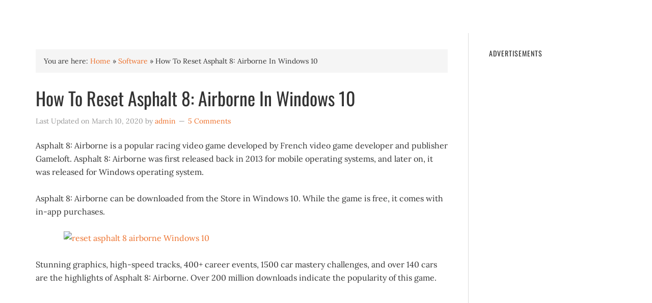

--- FILE ---
content_type: text/html; charset=UTF-8
request_url: https://www.intowindows.com/how-to-reset-asphalt-8-airborne-in-windows-10/
body_size: 18001
content:
<!DOCTYPE html>
<html lang="en-US">
<head >
<meta charset="UTF-8" />
<meta name="viewport" content="width=device-width, initial-scale=1" />
<meta name='robots' content='index, follow, max-image-preview:large, max-snippet:-1, max-video-preview:-1' />

	<!-- This site is optimized with the Yoast SEO Premium plugin v26.7 (Yoast SEO v26.7) - https://yoast.com/wordpress/plugins/seo/ -->
	<title>How To Reset Asphalt 8: Airborne In Windows 10</title>
<link data-rocket-prefetch href="https://fonts.googleapis.com" rel="dns-prefetch">
<link data-rocket-prefetch href="https://www.google-analytics.com" rel="dns-prefetch">
<link data-rocket-prefetch href="https://www.googletagmanager.com" rel="dns-prefetch">
<link data-rocket-prefetch href="https://pagead2.googlesyndication.com" rel="dns-prefetch">
<link data-rocket-prefetch href="https://googleads.g.doubleclick.net" rel="dns-prefetch">
<link data-rocket-preload as="style" href="https://fonts.googleapis.com/css?family=Lora%3A400%2C700%7COswald%3A400&#038;display=swap" rel="preload">
<style id="" media="print" onload="this.media=&#039;all&#039;">/* cyrillic-ext */
@font-face {
  font-family: 'Lora';
  font-style: normal;
  font-weight: 400;
  font-display: swap;
  src: url(/fonts.gstatic.com/s/lora/v37/0QIvMX1D_JOuMwf7I_FMl_GW8g.woff2) format('woff2');
  unicode-range: U+0460-052F, U+1C80-1C8A, U+20B4, U+2DE0-2DFF, U+A640-A69F, U+FE2E-FE2F;
}
/* cyrillic */
@font-face {
  font-family: 'Lora';
  font-style: normal;
  font-weight: 400;
  font-display: swap;
  src: url(/fonts.gstatic.com/s/lora/v37/0QIvMX1D_JOuMw77I_FMl_GW8g.woff2) format('woff2');
  unicode-range: U+0301, U+0400-045F, U+0490-0491, U+04B0-04B1, U+2116;
}
/* math */
@font-face {
  font-family: 'Lora';
  font-style: normal;
  font-weight: 400;
  font-display: swap;
  src: url(/fonts.gstatic.com/s/lora/v37/0QIvMX1D_JOuM3b7I_FMl_GW8g.woff2) format('woff2');
  unicode-range: U+0302-0303, U+0305, U+0307-0308, U+0310, U+0312, U+0315, U+031A, U+0326-0327, U+032C, U+032F-0330, U+0332-0333, U+0338, U+033A, U+0346, U+034D, U+0391-03A1, U+03A3-03A9, U+03B1-03C9, U+03D1, U+03D5-03D6, U+03F0-03F1, U+03F4-03F5, U+2016-2017, U+2034-2038, U+203C, U+2040, U+2043, U+2047, U+2050, U+2057, U+205F, U+2070-2071, U+2074-208E, U+2090-209C, U+20D0-20DC, U+20E1, U+20E5-20EF, U+2100-2112, U+2114-2115, U+2117-2121, U+2123-214F, U+2190, U+2192, U+2194-21AE, U+21B0-21E5, U+21F1-21F2, U+21F4-2211, U+2213-2214, U+2216-22FF, U+2308-230B, U+2310, U+2319, U+231C-2321, U+2336-237A, U+237C, U+2395, U+239B-23B7, U+23D0, U+23DC-23E1, U+2474-2475, U+25AF, U+25B3, U+25B7, U+25BD, U+25C1, U+25CA, U+25CC, U+25FB, U+266D-266F, U+27C0-27FF, U+2900-2AFF, U+2B0E-2B11, U+2B30-2B4C, U+2BFE, U+3030, U+FF5B, U+FF5D, U+1D400-1D7FF, U+1EE00-1EEFF;
}
/* symbols */
@font-face {
  font-family: 'Lora';
  font-style: normal;
  font-weight: 400;
  font-display: swap;
  src: url(/fonts.gstatic.com/s/lora/v37/0QIvMX1D_JOuM2T7I_FMl_GW8g.woff2) format('woff2');
  unicode-range: U+0001-000C, U+000E-001F, U+007F-009F, U+20DD-20E0, U+20E2-20E4, U+2150-218F, U+2190, U+2192, U+2194-2199, U+21AF, U+21E6-21F0, U+21F3, U+2218-2219, U+2299, U+22C4-22C6, U+2300-243F, U+2440-244A, U+2460-24FF, U+25A0-27BF, U+2800-28FF, U+2921-2922, U+2981, U+29BF, U+29EB, U+2B00-2BFF, U+4DC0-4DFF, U+FFF9-FFFB, U+10140-1018E, U+10190-1019C, U+101A0, U+101D0-101FD, U+102E0-102FB, U+10E60-10E7E, U+1D2C0-1D2D3, U+1D2E0-1D37F, U+1F000-1F0FF, U+1F100-1F1AD, U+1F1E6-1F1FF, U+1F30D-1F30F, U+1F315, U+1F31C, U+1F31E, U+1F320-1F32C, U+1F336, U+1F378, U+1F37D, U+1F382, U+1F393-1F39F, U+1F3A7-1F3A8, U+1F3AC-1F3AF, U+1F3C2, U+1F3C4-1F3C6, U+1F3CA-1F3CE, U+1F3D4-1F3E0, U+1F3ED, U+1F3F1-1F3F3, U+1F3F5-1F3F7, U+1F408, U+1F415, U+1F41F, U+1F426, U+1F43F, U+1F441-1F442, U+1F444, U+1F446-1F449, U+1F44C-1F44E, U+1F453, U+1F46A, U+1F47D, U+1F4A3, U+1F4B0, U+1F4B3, U+1F4B9, U+1F4BB, U+1F4BF, U+1F4C8-1F4CB, U+1F4D6, U+1F4DA, U+1F4DF, U+1F4E3-1F4E6, U+1F4EA-1F4ED, U+1F4F7, U+1F4F9-1F4FB, U+1F4FD-1F4FE, U+1F503, U+1F507-1F50B, U+1F50D, U+1F512-1F513, U+1F53E-1F54A, U+1F54F-1F5FA, U+1F610, U+1F650-1F67F, U+1F687, U+1F68D, U+1F691, U+1F694, U+1F698, U+1F6AD, U+1F6B2, U+1F6B9-1F6BA, U+1F6BC, U+1F6C6-1F6CF, U+1F6D3-1F6D7, U+1F6E0-1F6EA, U+1F6F0-1F6F3, U+1F6F7-1F6FC, U+1F700-1F7FF, U+1F800-1F80B, U+1F810-1F847, U+1F850-1F859, U+1F860-1F887, U+1F890-1F8AD, U+1F8B0-1F8BB, U+1F8C0-1F8C1, U+1F900-1F90B, U+1F93B, U+1F946, U+1F984, U+1F996, U+1F9E9, U+1FA00-1FA6F, U+1FA70-1FA7C, U+1FA80-1FA89, U+1FA8F-1FAC6, U+1FACE-1FADC, U+1FADF-1FAE9, U+1FAF0-1FAF8, U+1FB00-1FBFF;
}
/* vietnamese */
@font-face {
  font-family: 'Lora';
  font-style: normal;
  font-weight: 400;
  font-display: swap;
  src: url(/fonts.gstatic.com/s/lora/v37/0QIvMX1D_JOuMwX7I_FMl_GW8g.woff2) format('woff2');
  unicode-range: U+0102-0103, U+0110-0111, U+0128-0129, U+0168-0169, U+01A0-01A1, U+01AF-01B0, U+0300-0301, U+0303-0304, U+0308-0309, U+0323, U+0329, U+1EA0-1EF9, U+20AB;
}
/* latin-ext */
@font-face {
  font-family: 'Lora';
  font-style: normal;
  font-weight: 400;
  font-display: swap;
  src: url(/fonts.gstatic.com/s/lora/v37/0QIvMX1D_JOuMwT7I_FMl_GW8g.woff2) format('woff2');
  unicode-range: U+0100-02BA, U+02BD-02C5, U+02C7-02CC, U+02CE-02D7, U+02DD-02FF, U+0304, U+0308, U+0329, U+1D00-1DBF, U+1E00-1E9F, U+1EF2-1EFF, U+2020, U+20A0-20AB, U+20AD-20C0, U+2113, U+2C60-2C7F, U+A720-A7FF;
}
/* latin */
@font-face {
  font-family: 'Lora';
  font-style: normal;
  font-weight: 400;
  font-display: swap;
  src: url(/fonts.gstatic.com/s/lora/v37/0QIvMX1D_JOuMwr7I_FMl_E.woff2) format('woff2');
  unicode-range: U+0000-00FF, U+0131, U+0152-0153, U+02BB-02BC, U+02C6, U+02DA, U+02DC, U+0304, U+0308, U+0329, U+2000-206F, U+20AC, U+2122, U+2191, U+2193, U+2212, U+2215, U+FEFF, U+FFFD;
}
/* cyrillic-ext */
@font-face {
  font-family: 'Lora';
  font-style: normal;
  font-weight: 700;
  font-display: swap;
  src: url(/fonts.gstatic.com/s/lora/v37/0QIvMX1D_JOuMwf7I_FMl_GW8g.woff2) format('woff2');
  unicode-range: U+0460-052F, U+1C80-1C8A, U+20B4, U+2DE0-2DFF, U+A640-A69F, U+FE2E-FE2F;
}
/* cyrillic */
@font-face {
  font-family: 'Lora';
  font-style: normal;
  font-weight: 700;
  font-display: swap;
  src: url(/fonts.gstatic.com/s/lora/v37/0QIvMX1D_JOuMw77I_FMl_GW8g.woff2) format('woff2');
  unicode-range: U+0301, U+0400-045F, U+0490-0491, U+04B0-04B1, U+2116;
}
/* math */
@font-face {
  font-family: 'Lora';
  font-style: normal;
  font-weight: 700;
  font-display: swap;
  src: url(/fonts.gstatic.com/s/lora/v37/0QIvMX1D_JOuM3b7I_FMl_GW8g.woff2) format('woff2');
  unicode-range: U+0302-0303, U+0305, U+0307-0308, U+0310, U+0312, U+0315, U+031A, U+0326-0327, U+032C, U+032F-0330, U+0332-0333, U+0338, U+033A, U+0346, U+034D, U+0391-03A1, U+03A3-03A9, U+03B1-03C9, U+03D1, U+03D5-03D6, U+03F0-03F1, U+03F4-03F5, U+2016-2017, U+2034-2038, U+203C, U+2040, U+2043, U+2047, U+2050, U+2057, U+205F, U+2070-2071, U+2074-208E, U+2090-209C, U+20D0-20DC, U+20E1, U+20E5-20EF, U+2100-2112, U+2114-2115, U+2117-2121, U+2123-214F, U+2190, U+2192, U+2194-21AE, U+21B0-21E5, U+21F1-21F2, U+21F4-2211, U+2213-2214, U+2216-22FF, U+2308-230B, U+2310, U+2319, U+231C-2321, U+2336-237A, U+237C, U+2395, U+239B-23B7, U+23D0, U+23DC-23E1, U+2474-2475, U+25AF, U+25B3, U+25B7, U+25BD, U+25C1, U+25CA, U+25CC, U+25FB, U+266D-266F, U+27C0-27FF, U+2900-2AFF, U+2B0E-2B11, U+2B30-2B4C, U+2BFE, U+3030, U+FF5B, U+FF5D, U+1D400-1D7FF, U+1EE00-1EEFF;
}
/* symbols */
@font-face {
  font-family: 'Lora';
  font-style: normal;
  font-weight: 700;
  font-display: swap;
  src: url(/fonts.gstatic.com/s/lora/v37/0QIvMX1D_JOuM2T7I_FMl_GW8g.woff2) format('woff2');
  unicode-range: U+0001-000C, U+000E-001F, U+007F-009F, U+20DD-20E0, U+20E2-20E4, U+2150-218F, U+2190, U+2192, U+2194-2199, U+21AF, U+21E6-21F0, U+21F3, U+2218-2219, U+2299, U+22C4-22C6, U+2300-243F, U+2440-244A, U+2460-24FF, U+25A0-27BF, U+2800-28FF, U+2921-2922, U+2981, U+29BF, U+29EB, U+2B00-2BFF, U+4DC0-4DFF, U+FFF9-FFFB, U+10140-1018E, U+10190-1019C, U+101A0, U+101D0-101FD, U+102E0-102FB, U+10E60-10E7E, U+1D2C0-1D2D3, U+1D2E0-1D37F, U+1F000-1F0FF, U+1F100-1F1AD, U+1F1E6-1F1FF, U+1F30D-1F30F, U+1F315, U+1F31C, U+1F31E, U+1F320-1F32C, U+1F336, U+1F378, U+1F37D, U+1F382, U+1F393-1F39F, U+1F3A7-1F3A8, U+1F3AC-1F3AF, U+1F3C2, U+1F3C4-1F3C6, U+1F3CA-1F3CE, U+1F3D4-1F3E0, U+1F3ED, U+1F3F1-1F3F3, U+1F3F5-1F3F7, U+1F408, U+1F415, U+1F41F, U+1F426, U+1F43F, U+1F441-1F442, U+1F444, U+1F446-1F449, U+1F44C-1F44E, U+1F453, U+1F46A, U+1F47D, U+1F4A3, U+1F4B0, U+1F4B3, U+1F4B9, U+1F4BB, U+1F4BF, U+1F4C8-1F4CB, U+1F4D6, U+1F4DA, U+1F4DF, U+1F4E3-1F4E6, U+1F4EA-1F4ED, U+1F4F7, U+1F4F9-1F4FB, U+1F4FD-1F4FE, U+1F503, U+1F507-1F50B, U+1F50D, U+1F512-1F513, U+1F53E-1F54A, U+1F54F-1F5FA, U+1F610, U+1F650-1F67F, U+1F687, U+1F68D, U+1F691, U+1F694, U+1F698, U+1F6AD, U+1F6B2, U+1F6B9-1F6BA, U+1F6BC, U+1F6C6-1F6CF, U+1F6D3-1F6D7, U+1F6E0-1F6EA, U+1F6F0-1F6F3, U+1F6F7-1F6FC, U+1F700-1F7FF, U+1F800-1F80B, U+1F810-1F847, U+1F850-1F859, U+1F860-1F887, U+1F890-1F8AD, U+1F8B0-1F8BB, U+1F8C0-1F8C1, U+1F900-1F90B, U+1F93B, U+1F946, U+1F984, U+1F996, U+1F9E9, U+1FA00-1FA6F, U+1FA70-1FA7C, U+1FA80-1FA89, U+1FA8F-1FAC6, U+1FACE-1FADC, U+1FADF-1FAE9, U+1FAF0-1FAF8, U+1FB00-1FBFF;
}
/* vietnamese */
@font-face {
  font-family: 'Lora';
  font-style: normal;
  font-weight: 700;
  font-display: swap;
  src: url(/fonts.gstatic.com/s/lora/v37/0QIvMX1D_JOuMwX7I_FMl_GW8g.woff2) format('woff2');
  unicode-range: U+0102-0103, U+0110-0111, U+0128-0129, U+0168-0169, U+01A0-01A1, U+01AF-01B0, U+0300-0301, U+0303-0304, U+0308-0309, U+0323, U+0329, U+1EA0-1EF9, U+20AB;
}
/* latin-ext */
@font-face {
  font-family: 'Lora';
  font-style: normal;
  font-weight: 700;
  font-display: swap;
  src: url(/fonts.gstatic.com/s/lora/v37/0QIvMX1D_JOuMwT7I_FMl_GW8g.woff2) format('woff2');
  unicode-range: U+0100-02BA, U+02BD-02C5, U+02C7-02CC, U+02CE-02D7, U+02DD-02FF, U+0304, U+0308, U+0329, U+1D00-1DBF, U+1E00-1E9F, U+1EF2-1EFF, U+2020, U+20A0-20AB, U+20AD-20C0, U+2113, U+2C60-2C7F, U+A720-A7FF;
}
/* latin */
@font-face {
  font-family: 'Lora';
  font-style: normal;
  font-weight: 700;
  font-display: swap;
  src: url(/fonts.gstatic.com/s/lora/v37/0QIvMX1D_JOuMwr7I_FMl_E.woff2) format('woff2');
  unicode-range: U+0000-00FF, U+0131, U+0152-0153, U+02BB-02BC, U+02C6, U+02DA, U+02DC, U+0304, U+0308, U+0329, U+2000-206F, U+20AC, U+2122, U+2191, U+2193, U+2212, U+2215, U+FEFF, U+FFFD;
}
/* cyrillic-ext */
@font-face {
  font-family: 'Oswald';
  font-style: normal;
  font-weight: 400;
  font-display: swap;
  src: url(/fonts.gstatic.com/s/oswald/v57/TK3_WkUHHAIjg75cFRf3bXL8LICs1_FvsUtiZSSUhiCXABTV.woff2) format('woff2');
  unicode-range: U+0460-052F, U+1C80-1C8A, U+20B4, U+2DE0-2DFF, U+A640-A69F, U+FE2E-FE2F;
}
/* cyrillic */
@font-face {
  font-family: 'Oswald';
  font-style: normal;
  font-weight: 400;
  font-display: swap;
  src: url(/fonts.gstatic.com/s/oswald/v57/TK3_WkUHHAIjg75cFRf3bXL8LICs1_FvsUJiZSSUhiCXABTV.woff2) format('woff2');
  unicode-range: U+0301, U+0400-045F, U+0490-0491, U+04B0-04B1, U+2116;
}
/* vietnamese */
@font-face {
  font-family: 'Oswald';
  font-style: normal;
  font-weight: 400;
  font-display: swap;
  src: url(/fonts.gstatic.com/s/oswald/v57/TK3_WkUHHAIjg75cFRf3bXL8LICs1_FvsUliZSSUhiCXABTV.woff2) format('woff2');
  unicode-range: U+0102-0103, U+0110-0111, U+0128-0129, U+0168-0169, U+01A0-01A1, U+01AF-01B0, U+0300-0301, U+0303-0304, U+0308-0309, U+0323, U+0329, U+1EA0-1EF9, U+20AB;
}
/* latin-ext */
@font-face {
  font-family: 'Oswald';
  font-style: normal;
  font-weight: 400;
  font-display: swap;
  src: url(/fonts.gstatic.com/s/oswald/v57/TK3_WkUHHAIjg75cFRf3bXL8LICs1_FvsUhiZSSUhiCXABTV.woff2) format('woff2');
  unicode-range: U+0100-02BA, U+02BD-02C5, U+02C7-02CC, U+02CE-02D7, U+02DD-02FF, U+0304, U+0308, U+0329, U+1D00-1DBF, U+1E00-1E9F, U+1EF2-1EFF, U+2020, U+20A0-20AB, U+20AD-20C0, U+2113, U+2C60-2C7F, U+A720-A7FF;
}
/* latin */
@font-face {
  font-family: 'Oswald';
  font-style: normal;
  font-weight: 400;
  font-display: swap;
  src: url(/fonts.gstatic.com/s/oswald/v57/TK3_WkUHHAIjg75cFRf3bXL8LICs1_FvsUZiZSSUhiCXAA.woff2) format('woff2');
  unicode-range: U+0000-00FF, U+0131, U+0152-0153, U+02BB-02BC, U+02C6, U+02DA, U+02DC, U+0304, U+0308, U+0329, U+2000-206F, U+20AC, U+2122, U+2191, U+2193, U+2212, U+2215, U+FEFF, U+FFFD;
}
</style>
<style id="wpr-usedcss">img:is([sizes=auto i],[sizes^="auto," i]){contain-intrinsic-size:3000px 1500px}article,aside,footer,header,main,nav,section{display:block}canvas,video{display:inline-block}[hidden]{display:none}html{font-family:sans-serif;-ms-text-size-adjust:100%;-webkit-text-size-adjust:100%}body{margin:0}a:focus{outline:dotted thin}a:active,a:hover{outline:0}h1{font-size:2em;margin:.67em 0}code{font-family:monospace,serif;font-size:1em}img{border:0}svg:not(:root){overflow:hidden}fieldset{border:1px solid silver;margin:0 2px;padding:.35em .625em .75em}legend{border:0;padding:0}button,input,select,textarea{font-family:inherit;font-size:100%;margin:0}button,input{line-height:normal}button,select{text-transform:none}button,html input[type=button],input[type=reset],input[type=submit]{-webkit-appearance:button;cursor:pointer}button[disabled],html input[disabled]{cursor:default}input[type=checkbox],input[type=radio]{box-sizing:border-box;padding:0}input[type=search]{-webkit-appearance:textfield;-moz-box-sizing:content-box;-webkit-box-sizing:content-box;box-sizing:content-box}input[type=search]::-webkit-search-cancel-button,input[type=search]::-webkit-search-decoration{-webkit-appearance:none}button::-moz-focus-inner,input::-moz-focus-inner{border:0;padding:0}textarea{overflow:auto;vertical-align:top}table{border-collapse:collapse;border-spacing:0}*,input[type=search]{-webkit-box-sizing:border-box;-moz-box-sizing:border-box;box-sizing:border-box}.entry-comments:before,.entry:before,.footer-widgets:before,.site-container:before,.site-footer:before,.site-header:before,.site-inner:before,.wrap:before{content:" ";display:table}.entry-comments:after,.entry:after,.footer-widgets:after,.site-container:after,.site-footer:after,.site-header:after,.site-inner:after,.wrap:after{clear:both;content:" ";display:table}html{font-size:62.5%}body{color:#333;font-family:Lora,serif;font-size:16px;font-size:1.6rem;line-height:1.625}body>div{font-size:16px;font-size:1.6rem}a,button,input[type=button],input[type=reset],input[type=submit]{-webkit-transition:.1s ease-in-out;-moz-transition:.1s ease-in-out;-ms-transition:.1s ease-in-out;-o-transition:.1s ease-in-out;transition:all .1s ease-in-out}::-moz-selection{background-color:#222;color:#fff}::selection{background-color:#222;color:#fff}a{color:#ed702b;text-decoration:none}a:hover{text-decoration:underline}p{margin:0 0 24px;margin:0 0 2.4rem;padding:0}strong{font-weight:700}ol,ul{margin:0;padding:0}.entry-content code{background-color:#333;color:#ddd}cite{font-style:normal}h1,h2,h3,h4{color:#333;font-family:Oswald,sans-serif;font-weight:400;line-height:1.2;margin:0;margin-bottom:16px;margin-bottom:1.6rem;padding:0}h1{font-size:36px;font-size:3.6rem}h2{font-size:30px;font-size:3rem}h3{font-size:24px;font-size:2.4rem}h4{font-size:20px;font-size:2rem}iframe,img,object,video{max-width:100%}img{height:auto}input,select,textarea{background-color:#f5f5f5;border:1px solid #ddd;border-radius:3px;box-shadow:1px 1px 3px #eee inset;color:#999;font-family:Lora,serif;font-size:14px;font-size:1.4rem;padding:16px;padding:1.6rem;width:100%}button,input[type=button],input[type=reset],input[type=submit]{background-color:#222;border:none;box-shadow:none;color:#fff;cursor:pointer;font-family:Oswald,sans-serif;font-weight:400;letter-spacing:1px;letter-spacing:.1rem;padding:16px 24px;padding:1.6rem 2.4rem;text-transform:uppercase;width:auto}button:hover,input:hover[type=button],input:hover[type=reset],input:hover[type=submit]{background-color:#ed702b}input[type=search]::-webkit-search-cancel-button,input[type=search]::-webkit-search-results-button{display:none}table{border-collapse:collapse;border-spacing:0;line-height:2;margin-bottom:40px;margin-bottom:4rem;width:100%}tbody{border-bottom:1px solid #ddd}.wrap{margin:0 auto;max-width:1140px}.site-inner{clear:both;margin:65px 0 40px;margin:6.5rem 0 4rem}.site-inner .wrap{border-bottom:double #ddd}.content{border-left:1px solid #ddd;border-right:1px solid #ddd;float:right;padding:32px 40px 24px;padding:3.2rem 4rem 2.4rem;width:850px}.content-sidebar .content{border-left:none;float:left;padding-left:0}.sidebar-primary{float:right;width:250px}.first{clear:both;margin-left:0}.search-form{width:50%}.search-form input[type=submit]{border:0;clip:rect(0,0,0,0);height:1px;margin:-1px;padding:0;position:absolute;width:1px}.breadcrumb{background-color:#f5f5f5;font-size:14px;font-size:1.4rem;margin-bottom:32px;margin-bottom:3.2rem;padding:12px 16px;padding:1.2rem 1.6rem}.entry-title{font-size:36px;font-size:3.6rem;line-height:1}.entry-title a,.sidebar .widgettitle a{color:#333}.entry-title a:hover{color:#ed702b;text-decoration:none}.widgettitle{font-size:14px;font-size:1.4rem;letter-spacing:1px;letter-spacing:.1rem;margin-bottom:24px;margin-bottom:2.4rem;text-transform:uppercase}.site-header .widget-area .widgettitle{color:#fff;margin-bottom:4px;margin-bottom:.4rem}.sidebar .widgettitle a{border:none}.site-header{background:url(https://www.intowindows.com/wp-content/themes/eleven40-pro/images/texture.png);min-height:65px;position:fixed;width:100%;z-index:999}.title-area{float:left;width:320px}.site-title{font-family:Oswald,sans-serif;font-size:24px;font-size:2.4rem;font-weight:400;letter-spacing:2px;letter-spacing:.2rem;line-height:1;margin:0;padding:20px 0;padding:2rem 0;text-transform:uppercase}.site-title a,.site-title a:hover{color:#fff;text-decoration:none}.site-header .widget-area{color:#fff;float:right;text-align:right;width:800px}.site-header .search-form{float:right;margin-top:6px;margin-top:.6rem}.site-header .widget_text{margin-top:12px;margin-top:1.2rem}.genesis-nav-menu{clear:both;color:#fff;font-family:Oswald,sans-serif;font-size:14px;font-size:1.4rem;letter-spacing:1px;letter-spacing:.1rem;line-height:1.5;margin:0;padding:0;width:100%}.genesis-nav-menu .menu-item{display:inline-block;text-align:left}.genesis-nav-menu a{border:none;color:#fff;display:block;padding:22px 18px;padding:2.2rem 1.8rem;position:relative}.genesis-nav-menu a:hover{color:#ed702b;text-decoration:none}.genesis-nav-menu>.menu-item>a{text-transform:uppercase}.genesis-nav-menu .menu-item:hover{position:static}.genesis-nav-menu>.first>a{padding-left:0}.genesis-nav-menu>.last>a{padding-right:0}.genesis-nav-menu>.right{display:inline-block;float:right;list-style-type:none;padding:22px 18px;padding:2.2rem 1.8rem;text-transform:uppercase}.genesis-nav-menu>.right>a{display:inline;padding:0}.genesis-nav-menu>.search{padding:8px 12px 0 0;padding:.8rem 1.2rem 0 0}.genesis-nav-menu .search-form{width:100%}.site-header .genesis-nav-menu a:hover{color:#ed702b}.entry{margin-bottom:40px;margin-bottom:4rem}.single .entry{margin-bottom:16px;margin-bottom:1.6rem}.entry-content ol,.entry-content p,.entry-content ul{margin-bottom:26px;margin-bottom:2.6rem}.entry-content ol,.entry-content ul{margin-left:40px;margin-left:4rem}.entry-content ol li{list-style-type:decimal}.entry-content ul li{list-style-type:disc}.entry-content ol ol,.entry-content ul ul{margin-bottom:0}.entry-meta{clear:both;color:#999;font-size:14px;font-size:1.4rem}.entry-header .entry-meta{margin-bottom:24px;margin-bottom:2.4rem}.entry-footer .entry-meta{border-top:double #ddd;padding-top:12px;padding-top:1.2rem}.entry-comments-link::before{content:"\2014";margin:0 6px 0 2px;margin:0 .6rem 0 .2rem}.entry-categories,.entry-tags{display:block}.entry-comments{margin-bottom:40px;margin-bottom:4rem}.entry-comments .comment-author{margin-bottom:0}.comment-respond input[type=email],.comment-respond input[type=text],.comment-respond input[type=url]{width:50%}.comment-respond label{display:block;margin-right:12px;margin-right:1.2rem}.comment-list li{list-style-type:none;margin-top:24px;margin-top:2.4rem;padding:32px;padding:3.2rem}.comment-list li li{margin-right:-32px;margin-right:-3.2rem}.comment{background-color:#f5f5f5;border:2px solid #fff;border-right:none}.sidebar{display:inline;font-size:14px;font-size:1.4rem;padding-top:32px;padding-top:3.2rem}.sidebar p:last-child,.sidebar ul{margin-bottom:0}.sidebar li{border-bottom:1px solid #ddd;list-style-type:none;margin-bottom:8px;margin-bottom:.8rem;padding-bottom:8px;padding-bottom:.8rem;word-wrap:break-word}.widget ul>li:last-child{border-width:0;margin-bottom:0;padding-bottom:0}.sidebar .widget{margin-bottom:40px;margin-bottom:4rem}.sidebar .search-form{width:100%}.footer-widgets{background:url(https://www.intowindows.com/wp-content/themes/eleven40-pro/images/texture.png);color:#999;clear:both;font-size:14px;font-size:1.4rem;padding:40px 0 8px;padding:4rem 0 .8rem}.footer-widgets-1{width:350px}.footer-widgets-1{margin-right:40px;margin-right:4rem}.footer-widgets-1{float:left}.footer-widgets .widget{margin-bottom:32px;margin-bottom:3.2rem}.footer-widgets .entry-title a,.footer-widgets .widgettitle{color:#fff}.footer-widgets li{border-bottom:1px solid #333;list-style-type:none;margin-bottom:8px;margin-bottom:.8rem;padding-bottom:8px;padding-bottom:.8rem;word-wrap:break-word}.footer-widgets .search-form{width:100%}.site-footer{font-size:14px;font-size:1.4rem;padding:24px 0;padding:2.4rem 0;text-align:center}.site-footer,.site-footer a{color:#333}.site-footer a:hover{color:#ed702b}.site-footer p{margin-bottom:0}@media only screen and (max-width:1139px){.wrap{max-width:960px}.content,.site-header .widget-area{width:620px}.footer-widgets-1,.sidebar-primary,.title-area{width:300px}}@media only screen and (max-width:1023px){.wrap{max-width:768px}.content,.footer-widgets-1,.sidebar-primary,.site-header .widget-area,.title-area{width:100%}.site-header{position:relative}.site-inner{margin-top:0;padding-left:5%;padding-right:5%}.comment-respond,.entry,.entry-comments,.entry-footer .entry-meta,.sidebar .widget,.site-header{padding:0}.genesis-nav-menu li,.site-header .search-form,.site-header ul.genesis-nav-menu{float:none}.genesis-nav-menu,.site-header .search-form,.site-header .title-area,.site-header .widget-area,.site-title{text-align:center}.genesis-nav-menu a,.genesis-nav-menu>.first>a,.genesis-nav-menu>.last>a{padding:20px 16px;padding:2rem 1.6rem}.site-header .search-form{margin:16px auto;margin:1.6rem auto}.genesis-nav-menu li.right{display:none}.content{border:none;padding-left:0;padding-right:0}.entry-footer .entry-meta{margin:0;padding-top:12px;padding-top:1.2rem}.footer-widgets{padding:40px 5% 16px}.footer-widgets-1{margin:0}}img.emoji{display:inline!important;border:none!important;box-shadow:none!important;height:1em!important;width:1em!important;margin:0 .07em!important;vertical-align:-.1em!important;background:0 0!important;padding:0!important}:where(.wp-block-button__link){border-radius:9999px;box-shadow:none;padding:calc(.667em + 2px) calc(1.333em + 2px);text-decoration:none}:root :where(.wp-block-button .wp-block-button__link.is-style-outline),:root :where(.wp-block-button.is-style-outline>.wp-block-button__link){border:2px solid;padding:.667em 1.333em}:root :where(.wp-block-button .wp-block-button__link.is-style-outline:not(.has-text-color)),:root :where(.wp-block-button.is-style-outline>.wp-block-button__link:not(.has-text-color)){color:currentColor}:root :where(.wp-block-button .wp-block-button__link.is-style-outline:not(.has-background)),:root :where(.wp-block-button.is-style-outline>.wp-block-button__link:not(.has-background)){background-color:initial;background-image:none}:where(.wp-block-calendar table:not(.has-background) th){background:#ddd}:where(.wp-block-columns){margin-bottom:1.75em}:where(.wp-block-columns.has-background){padding:1.25em 2.375em}:where(.wp-block-post-comments input[type=submit]){border:none}:where(.wp-block-cover-image:not(.has-text-color)),:where(.wp-block-cover:not(.has-text-color)){color:#fff}:where(.wp-block-cover-image.is-light:not(.has-text-color)),:where(.wp-block-cover.is-light:not(.has-text-color)){color:#000}:root :where(.wp-block-cover h1:not(.has-text-color)),:root :where(.wp-block-cover h2:not(.has-text-color)),:root :where(.wp-block-cover h3:not(.has-text-color)),:root :where(.wp-block-cover h4:not(.has-text-color)),:root :where(.wp-block-cover h5:not(.has-text-color)),:root :where(.wp-block-cover h6:not(.has-text-color)),:root :where(.wp-block-cover p:not(.has-text-color)){color:inherit}:where(.wp-block-file){margin-bottom:1.5em}:where(.wp-block-file__button){border-radius:2em;display:inline-block;padding:.5em 1em}:where(.wp-block-file__button):is(a):active,:where(.wp-block-file__button):is(a):focus,:where(.wp-block-file__button):is(a):hover,:where(.wp-block-file__button):is(a):visited{box-shadow:none;color:#fff;opacity:.85;text-decoration:none}:where(.wp-block-group.wp-block-group-is-layout-constrained){position:relative}:root :where(.wp-block-image.is-style-rounded img,.wp-block-image .is-style-rounded img){border-radius:9999px}:where(.wp-block-latest-comments:not([style*=line-height] .wp-block-latest-comments__comment)){line-height:1.1}:where(.wp-block-latest-comments:not([style*=line-height] .wp-block-latest-comments__comment-excerpt p)){line-height:1.8}:root :where(.wp-block-latest-posts.is-grid){padding:0}:root :where(.wp-block-latest-posts.wp-block-latest-posts__list){padding-left:0}ol,ul{box-sizing:border-box}:root :where(.wp-block-list.has-background){padding:1.25em 2.375em}:where(.wp-block-navigation.has-background .wp-block-navigation-item a:not(.wp-element-button)),:where(.wp-block-navigation.has-background .wp-block-navigation-submenu a:not(.wp-element-button)){padding:.5em 1em}:where(.wp-block-navigation .wp-block-navigation__submenu-container .wp-block-navigation-item a:not(.wp-element-button)),:where(.wp-block-navigation .wp-block-navigation__submenu-container .wp-block-navigation-submenu a:not(.wp-element-button)),:where(.wp-block-navigation .wp-block-navigation__submenu-container .wp-block-navigation-submenu button.wp-block-navigation-item__content),:where(.wp-block-navigation .wp-block-navigation__submenu-container .wp-block-pages-list__item button.wp-block-navigation-item__content){padding:.5em 1em}:root :where(p.has-background){padding:1.25em 2.375em}:where(p.has-text-color:not(.has-link-color)) a{color:inherit}:where(.wp-block-post-comments-form) input:not([type=submit]),:where(.wp-block-post-comments-form) textarea{border:1px solid #949494;font-family:inherit;font-size:1em}:where(.wp-block-post-comments-form) input:where(:not([type=submit]):not([type=checkbox])),:where(.wp-block-post-comments-form) textarea{padding:calc(.667em + 2px)}:where(.wp-block-post-excerpt){box-sizing:border-box;margin-bottom:var(--wp--style--block-gap);margin-top:var(--wp--style--block-gap)}:where(.wp-block-preformatted.has-background){padding:1.25em 2.375em}:where(.wp-block-search__button){border:1px solid #ccc;padding:6px 10px}:where(.wp-block-search__input){font-family:inherit;font-size:inherit;font-style:inherit;font-weight:inherit;letter-spacing:inherit;line-height:inherit;text-transform:inherit}:where(.wp-block-search__button-inside .wp-block-search__inside-wrapper){border:1px solid #949494;box-sizing:border-box;padding:4px}:where(.wp-block-search__button-inside .wp-block-search__inside-wrapper) .wp-block-search__input{border:none;border-radius:0;padding:0 4px}:where(.wp-block-search__button-inside .wp-block-search__inside-wrapper) .wp-block-search__input:focus{outline:0}:where(.wp-block-search__button-inside .wp-block-search__inside-wrapper) :where(.wp-block-search__button){padding:4px 8px}:root :where(.wp-block-separator.is-style-dots){height:auto;line-height:1;text-align:center}:root :where(.wp-block-separator.is-style-dots):before{color:currentColor;content:"···";font-family:serif;font-size:1.5em;letter-spacing:2em;padding-left:2em}:root :where(.wp-block-site-logo.is-style-rounded){border-radius:9999px}:where(.wp-block-social-links:not(.is-style-logos-only)) .wp-social-link{background-color:#f0f0f0;color:#444}:where(.wp-block-social-links:not(.is-style-logos-only)) .wp-social-link-amazon{background-color:#f90;color:#fff}:where(.wp-block-social-links:not(.is-style-logos-only)) .wp-social-link-bandcamp{background-color:#1ea0c3;color:#fff}:where(.wp-block-social-links:not(.is-style-logos-only)) .wp-social-link-behance{background-color:#0757fe;color:#fff}:where(.wp-block-social-links:not(.is-style-logos-only)) .wp-social-link-bluesky{background-color:#0a7aff;color:#fff}:where(.wp-block-social-links:not(.is-style-logos-only)) .wp-social-link-codepen{background-color:#1e1f26;color:#fff}:where(.wp-block-social-links:not(.is-style-logos-only)) .wp-social-link-deviantart{background-color:#02e49b;color:#fff}:where(.wp-block-social-links:not(.is-style-logos-only)) .wp-social-link-dribbble{background-color:#e94c89;color:#fff}:where(.wp-block-social-links:not(.is-style-logos-only)) .wp-social-link-dropbox{background-color:#4280ff;color:#fff}:where(.wp-block-social-links:not(.is-style-logos-only)) .wp-social-link-etsy{background-color:#f45800;color:#fff}:where(.wp-block-social-links:not(.is-style-logos-only)) .wp-social-link-facebook{background-color:#0866ff;color:#fff}:where(.wp-block-social-links:not(.is-style-logos-only)) .wp-social-link-fivehundredpx{background-color:#000;color:#fff}:where(.wp-block-social-links:not(.is-style-logos-only)) .wp-social-link-flickr{background-color:#0461dd;color:#fff}:where(.wp-block-social-links:not(.is-style-logos-only)) .wp-social-link-foursquare{background-color:#e65678;color:#fff}:where(.wp-block-social-links:not(.is-style-logos-only)) .wp-social-link-github{background-color:#24292d;color:#fff}:where(.wp-block-social-links:not(.is-style-logos-only)) .wp-social-link-goodreads{background-color:#eceadd;color:#382110}:where(.wp-block-social-links:not(.is-style-logos-only)) .wp-social-link-google{background-color:#ea4434;color:#fff}:where(.wp-block-social-links:not(.is-style-logos-only)) .wp-social-link-gravatar{background-color:#1d4fc4;color:#fff}:where(.wp-block-social-links:not(.is-style-logos-only)) .wp-social-link-instagram{background-color:#f00075;color:#fff}:where(.wp-block-social-links:not(.is-style-logos-only)) .wp-social-link-lastfm{background-color:#e21b24;color:#fff}:where(.wp-block-social-links:not(.is-style-logos-only)) .wp-social-link-linkedin{background-color:#0d66c2;color:#fff}:where(.wp-block-social-links:not(.is-style-logos-only)) .wp-social-link-mastodon{background-color:#3288d4;color:#fff}:where(.wp-block-social-links:not(.is-style-logos-only)) .wp-social-link-medium{background-color:#000;color:#fff}:where(.wp-block-social-links:not(.is-style-logos-only)) .wp-social-link-meetup{background-color:#f6405f;color:#fff}:where(.wp-block-social-links:not(.is-style-logos-only)) .wp-social-link-patreon{background-color:#000;color:#fff}:where(.wp-block-social-links:not(.is-style-logos-only)) .wp-social-link-pinterest{background-color:#e60122;color:#fff}:where(.wp-block-social-links:not(.is-style-logos-only)) .wp-social-link-pocket{background-color:#ef4155;color:#fff}:where(.wp-block-social-links:not(.is-style-logos-only)) .wp-social-link-reddit{background-color:#ff4500;color:#fff}:where(.wp-block-social-links:not(.is-style-logos-only)) .wp-social-link-skype{background-color:#0478d7;color:#fff}:where(.wp-block-social-links:not(.is-style-logos-only)) .wp-social-link-snapchat{background-color:#fefc00;color:#fff;stroke:#000}:where(.wp-block-social-links:not(.is-style-logos-only)) .wp-social-link-soundcloud{background-color:#ff5600;color:#fff}:where(.wp-block-social-links:not(.is-style-logos-only)) .wp-social-link-spotify{background-color:#1bd760;color:#fff}:where(.wp-block-social-links:not(.is-style-logos-only)) .wp-social-link-telegram{background-color:#2aabee;color:#fff}:where(.wp-block-social-links:not(.is-style-logos-only)) .wp-social-link-threads{background-color:#000;color:#fff}:where(.wp-block-social-links:not(.is-style-logos-only)) .wp-social-link-tiktok{background-color:#000;color:#fff}:where(.wp-block-social-links:not(.is-style-logos-only)) .wp-social-link-tumblr{background-color:#011835;color:#fff}:where(.wp-block-social-links:not(.is-style-logos-only)) .wp-social-link-twitch{background-color:#6440a4;color:#fff}:where(.wp-block-social-links:not(.is-style-logos-only)) .wp-social-link-twitter{background-color:#1da1f2;color:#fff}:where(.wp-block-social-links:not(.is-style-logos-only)) .wp-social-link-vimeo{background-color:#1eb7ea;color:#fff}:where(.wp-block-social-links:not(.is-style-logos-only)) .wp-social-link-vk{background-color:#4680c2;color:#fff}:where(.wp-block-social-links:not(.is-style-logos-only)) .wp-social-link-wordpress{background-color:#3499cd;color:#fff}:where(.wp-block-social-links:not(.is-style-logos-only)) .wp-social-link-whatsapp{background-color:#25d366;color:#fff}:where(.wp-block-social-links:not(.is-style-logos-only)) .wp-social-link-x{background-color:#000;color:#fff}:where(.wp-block-social-links:not(.is-style-logos-only)) .wp-social-link-yelp{background-color:#d32422;color:#fff}:where(.wp-block-social-links:not(.is-style-logos-only)) .wp-social-link-youtube{background-color:red;color:#fff}:where(.wp-block-social-links.is-style-logos-only) .wp-social-link{background:0 0}:where(.wp-block-social-links.is-style-logos-only) .wp-social-link svg{height:1.25em;width:1.25em}:where(.wp-block-social-links.is-style-logos-only) .wp-social-link-amazon{color:#f90}:where(.wp-block-social-links.is-style-logos-only) .wp-social-link-bandcamp{color:#1ea0c3}:where(.wp-block-social-links.is-style-logos-only) .wp-social-link-behance{color:#0757fe}:where(.wp-block-social-links.is-style-logos-only) .wp-social-link-bluesky{color:#0a7aff}:where(.wp-block-social-links.is-style-logos-only) .wp-social-link-codepen{color:#1e1f26}:where(.wp-block-social-links.is-style-logos-only) .wp-social-link-deviantart{color:#02e49b}:where(.wp-block-social-links.is-style-logos-only) .wp-social-link-dribbble{color:#e94c89}:where(.wp-block-social-links.is-style-logos-only) .wp-social-link-dropbox{color:#4280ff}:where(.wp-block-social-links.is-style-logos-only) .wp-social-link-etsy{color:#f45800}:where(.wp-block-social-links.is-style-logos-only) .wp-social-link-facebook{color:#0866ff}:where(.wp-block-social-links.is-style-logos-only) .wp-social-link-fivehundredpx{color:#000}:where(.wp-block-social-links.is-style-logos-only) .wp-social-link-flickr{color:#0461dd}:where(.wp-block-social-links.is-style-logos-only) .wp-social-link-foursquare{color:#e65678}:where(.wp-block-social-links.is-style-logos-only) .wp-social-link-github{color:#24292d}:where(.wp-block-social-links.is-style-logos-only) .wp-social-link-goodreads{color:#382110}:where(.wp-block-social-links.is-style-logos-only) .wp-social-link-google{color:#ea4434}:where(.wp-block-social-links.is-style-logos-only) .wp-social-link-gravatar{color:#1d4fc4}:where(.wp-block-social-links.is-style-logos-only) .wp-social-link-instagram{color:#f00075}:where(.wp-block-social-links.is-style-logos-only) .wp-social-link-lastfm{color:#e21b24}:where(.wp-block-social-links.is-style-logos-only) .wp-social-link-linkedin{color:#0d66c2}:where(.wp-block-social-links.is-style-logos-only) .wp-social-link-mastodon{color:#3288d4}:where(.wp-block-social-links.is-style-logos-only) .wp-social-link-medium{color:#000}:where(.wp-block-social-links.is-style-logos-only) .wp-social-link-meetup{color:#f6405f}:where(.wp-block-social-links.is-style-logos-only) .wp-social-link-patreon{color:#000}:where(.wp-block-social-links.is-style-logos-only) .wp-social-link-pinterest{color:#e60122}:where(.wp-block-social-links.is-style-logos-only) .wp-social-link-pocket{color:#ef4155}:where(.wp-block-social-links.is-style-logos-only) .wp-social-link-reddit{color:#ff4500}:where(.wp-block-social-links.is-style-logos-only) .wp-social-link-skype{color:#0478d7}:where(.wp-block-social-links.is-style-logos-only) .wp-social-link-snapchat{color:#fff;stroke:#000}:where(.wp-block-social-links.is-style-logos-only) .wp-social-link-soundcloud{color:#ff5600}:where(.wp-block-social-links.is-style-logos-only) .wp-social-link-spotify{color:#1bd760}:where(.wp-block-social-links.is-style-logos-only) .wp-social-link-telegram{color:#2aabee}:where(.wp-block-social-links.is-style-logos-only) .wp-social-link-threads{color:#000}:where(.wp-block-social-links.is-style-logos-only) .wp-social-link-tiktok{color:#000}:where(.wp-block-social-links.is-style-logos-only) .wp-social-link-tumblr{color:#011835}:where(.wp-block-social-links.is-style-logos-only) .wp-social-link-twitch{color:#6440a4}:where(.wp-block-social-links.is-style-logos-only) .wp-social-link-twitter{color:#1da1f2}:where(.wp-block-social-links.is-style-logos-only) .wp-social-link-vimeo{color:#1eb7ea}:where(.wp-block-social-links.is-style-logos-only) .wp-social-link-vk{color:#4680c2}:where(.wp-block-social-links.is-style-logos-only) .wp-social-link-whatsapp{color:#25d366}:where(.wp-block-social-links.is-style-logos-only) .wp-social-link-wordpress{color:#3499cd}:where(.wp-block-social-links.is-style-logos-only) .wp-social-link-x{color:#000}:where(.wp-block-social-links.is-style-logos-only) .wp-social-link-yelp{color:#d32422}:where(.wp-block-social-links.is-style-logos-only) .wp-social-link-youtube{color:red}:root :where(.wp-block-social-links .wp-social-link a){padding:.25em}:root :where(.wp-block-social-links.is-style-logos-only .wp-social-link a){padding:0}:root :where(.wp-block-social-links.is-style-pill-shape .wp-social-link a){padding-left:.66667em;padding-right:.66667em}:root :where(.wp-block-tag-cloud.is-style-outline){display:flex;flex-wrap:wrap;gap:1ch}:root :where(.wp-block-tag-cloud.is-style-outline a){border:1px solid;font-size:unset!important;margin-right:0;padding:1ch 2ch;text-decoration:none!important}:root :where(.wp-block-table-of-contents){box-sizing:border-box}:where(.wp-block-term-description){box-sizing:border-box;margin-bottom:var(--wp--style--block-gap);margin-top:var(--wp--style--block-gap)}:where(pre.wp-block-verse){font-family:inherit}.entry-content{counter-reset:footnotes}:root{--wp--preset--font-size--normal:16px;--wp--preset--font-size--huge:42px}html :where(.has-border-color){border-style:solid}html :where([style*=border-top-color]){border-top-style:solid}html :where([style*=border-right-color]){border-right-style:solid}html :where([style*=border-bottom-color]){border-bottom-style:solid}html :where([style*=border-left-color]){border-left-style:solid}html :where([style*=border-width]){border-style:solid}html :where([style*=border-top-width]){border-top-style:solid}html :where([style*=border-right-width]){border-right-style:solid}html :where([style*=border-bottom-width]){border-bottom-style:solid}html :where([style*=border-left-width]){border-left-style:solid}html :where(img[class*=wp-image-]){height:auto;max-width:100%}:where(figure){margin:0 0 1em}html :where(.is-position-sticky){--wp-admin--admin-bar--position-offset:var(--wp-admin--admin-bar--height,0px)}@media screen and (max-width:600px){html :where(.is-position-sticky){--wp-admin--admin-bar--position-offset:0px}}:root{--wp--preset--aspect-ratio--square:1;--wp--preset--aspect-ratio--4-3:4/3;--wp--preset--aspect-ratio--3-4:3/4;--wp--preset--aspect-ratio--3-2:3/2;--wp--preset--aspect-ratio--2-3:2/3;--wp--preset--aspect-ratio--16-9:16/9;--wp--preset--aspect-ratio--9-16:9/16;--wp--preset--color--black:#000000;--wp--preset--color--cyan-bluish-gray:#abb8c3;--wp--preset--color--white:#ffffff;--wp--preset--color--pale-pink:#f78da7;--wp--preset--color--vivid-red:#cf2e2e;--wp--preset--color--luminous-vivid-orange:#ff6900;--wp--preset--color--luminous-vivid-amber:#fcb900;--wp--preset--color--light-green-cyan:#7bdcb5;--wp--preset--color--vivid-green-cyan:#00d084;--wp--preset--color--pale-cyan-blue:#8ed1fc;--wp--preset--color--vivid-cyan-blue:#0693e3;--wp--preset--color--vivid-purple:#9b51e0;--wp--preset--gradient--vivid-cyan-blue-to-vivid-purple:linear-gradient(135deg,rgba(6, 147, 227, 1) 0%,rgb(155, 81, 224) 100%);--wp--preset--gradient--light-green-cyan-to-vivid-green-cyan:linear-gradient(135deg,rgb(122, 220, 180) 0%,rgb(0, 208, 130) 100%);--wp--preset--gradient--luminous-vivid-amber-to-luminous-vivid-orange:linear-gradient(135deg,rgba(252, 185, 0, 1) 0%,rgba(255, 105, 0, 1) 100%);--wp--preset--gradient--luminous-vivid-orange-to-vivid-red:linear-gradient(135deg,rgba(255, 105, 0, 1) 0%,rgb(207, 46, 46) 100%);--wp--preset--gradient--very-light-gray-to-cyan-bluish-gray:linear-gradient(135deg,rgb(238, 238, 238) 0%,rgb(169, 184, 195) 100%);--wp--preset--gradient--cool-to-warm-spectrum:linear-gradient(135deg,rgb(74, 234, 220) 0%,rgb(151, 120, 209) 20%,rgb(207, 42, 186) 40%,rgb(238, 44, 130) 60%,rgb(251, 105, 98) 80%,rgb(254, 248, 76) 100%);--wp--preset--gradient--blush-light-purple:linear-gradient(135deg,rgb(255, 206, 236) 0%,rgb(152, 150, 240) 100%);--wp--preset--gradient--blush-bordeaux:linear-gradient(135deg,rgb(254, 205, 165) 0%,rgb(254, 45, 45) 50%,rgb(107, 0, 62) 100%);--wp--preset--gradient--luminous-dusk:linear-gradient(135deg,rgb(255, 203, 112) 0%,rgb(199, 81, 192) 50%,rgb(65, 88, 208) 100%);--wp--preset--gradient--pale-ocean:linear-gradient(135deg,rgb(255, 245, 203) 0%,rgb(182, 227, 212) 50%,rgb(51, 167, 181) 100%);--wp--preset--gradient--electric-grass:linear-gradient(135deg,rgb(202, 248, 128) 0%,rgb(113, 206, 126) 100%);--wp--preset--gradient--midnight:linear-gradient(135deg,rgb(2, 3, 129) 0%,rgb(40, 116, 252) 100%);--wp--preset--font-size--small:13px;--wp--preset--font-size--medium:20px;--wp--preset--font-size--large:36px;--wp--preset--font-size--x-large:42px;--wp--preset--spacing--20:0.44rem;--wp--preset--spacing--30:0.67rem;--wp--preset--spacing--40:1rem;--wp--preset--spacing--50:1.5rem;--wp--preset--spacing--60:2.25rem;--wp--preset--spacing--70:3.38rem;--wp--preset--spacing--80:5.06rem;--wp--preset--shadow--natural:6px 6px 9px rgba(0, 0, 0, .2);--wp--preset--shadow--deep:12px 12px 50px rgba(0, 0, 0, .4);--wp--preset--shadow--sharp:6px 6px 0px rgba(0, 0, 0, .2);--wp--preset--shadow--outlined:6px 6px 0px -3px rgba(255, 255, 255, 1),6px 6px rgba(0, 0, 0, 1);--wp--preset--shadow--crisp:6px 6px 0px rgba(0, 0, 0, 1)}:where(.is-layout-flex){gap:.5em}:where(.is-layout-grid){gap:.5em}:where(.wp-block-post-template.is-layout-flex){gap:1.25em}:where(.wp-block-post-template.is-layout-grid){gap:1.25em}:where(.wp-block-columns.is-layout-flex){gap:2em}:where(.wp-block-columns.is-layout-grid){gap:2em}:root :where(.wp-block-pullquote){font-size:1.5em;line-height:1.6}@font-face{font-family:Lora;font-style:normal;font-weight:400;font-display:swap;src:url(https://www.intowindows.com/fonts.gstatic.com/s/lora/v35/0QIvMX1D_JOuMwr7Iw.woff2) format('woff2');unicode-range:U+0000-00FF,U+0131,U+0152-0153,U+02BB-02BC,U+02C6,U+02DA,U+02DC,U+0304,U+0308,U+0329,U+2000-206F,U+20AC,U+2122,U+2191,U+2193,U+2212,U+2215,U+FEFF,U+FFFD}@font-face{font-family:Lora;font-style:normal;font-weight:700;font-display:swap;src:url(https://www.intowindows.com/fonts.gstatic.com/s/lora/v35/0QIvMX1D_JOuMwr7Iw.woff2) format('woff2');unicode-range:U+0000-00FF,U+0131,U+0152-0153,U+02BB-02BC,U+02C6,U+02DA,U+02DC,U+0304,U+0308,U+0329,U+2000-206F,U+20AC,U+2122,U+2191,U+2193,U+2212,U+2215,U+FEFF,U+FFFD}@font-face{font-family:Oswald;font-style:normal;font-weight:400;font-display:swap;src:url(https://www.intowindows.com/fonts.gstatic.com/s/oswald/v53/TK3_WkUHHAIjg75cFRf3bXL8LICs1_FvsUZiZQ.woff2) format('woff2');unicode-range:U+0000-00FF,U+0131,U+0152-0153,U+02BB-02BC,U+02C6,U+02DA,U+02DC,U+0304,U+0308,U+0329,U+2000-206F,U+20AC,U+2122,U+2191,U+2193,U+2212,U+2215,U+FEFF,U+FFFD}.rp4wp-related-posts{width:100%;overflow:hidden}ul.rp4wp-posts-list{width:100%;margin:0!important;padding:0!important;list-style:none!important;float:left}ul.rp4wp-posts-list .rp4wp-col{width:100%!important;margin-bottom:30px!important;list-style:none!important;box-sizing:border-box;overflow:hidden;float:left}.rp4wp_component{width:100%!important;padding:0 0 5%!important;box-sizing:border-box;float:left;overflow:hidden!important}.rp4wp_component a{border:0!important}.rp4wp_component_title a{text-decoration:none!important;font-weight:700;border:0!important}@media (min-width:768px){ul.rp4wp-posts-list .rp4wp-col{width:101%!important;height:25px!important;padding:0 2%!important}ul.rp4wp-posts-list .rp4wp-col-first{width:99%!important;padding-left:0!important;padding-right:2%!important}ul.rp4wp-posts-list .rp4wp-col-last{width:99%!important;padding-right:0!important;padding-left:2%!important}}.rp4wp_component_2{height:20%!important}</style><link rel="preload" data-rocket-preload as="image" href="https://www.intowindows.com/wp-content/uploads/2016/08/reset-asphalt-8-airborne-Windows-10_thumb.jpg" fetchpriority="high">
	<meta name="description" content="Asphalt 8: Airborne is a popular racing video game developed by French video game developer and publisher Gameloft. Asphalt 8: Airborne was first released" />
	<link rel="canonical" href="https://www.intowindows.com/how-to-reset-asphalt-8-airborne-in-windows-10/" />
	<meta property="og:locale" content="en_US" />
	<meta property="og:type" content="article" />
	<meta property="og:title" content="How To Reset Asphalt 8: Airborne In Windows 10" />
	<meta property="og:description" content="Asphalt 8: Airborne is a popular racing video game developed by French video game developer and publisher Gameloft. Asphalt 8: Airborne was first released" />
	<meta property="og:url" content="https://www.intowindows.com/how-to-reset-asphalt-8-airborne-in-windows-10/" />
	<meta property="og:site_name" content="Into Windows" />
	<meta property="article:published_time" content="2016-08-16T14:22:55+00:00" />
	<meta property="article:modified_time" content="2020-03-10T04:03:29+00:00" />
	<meta property="og:image" content="https://www.intowindows.com/wp-content/uploads/2016/08/reset-asphalt-8-airborne-Windows-10_thumb.jpg" />
	<meta name="author" content="admin" />
	<meta name="twitter:card" content="summary_large_image" />
	<meta name="twitter:label1" content="Written by" />
	<meta name="twitter:data1" content="admin" />
	<meta name="twitter:label2" content="Est. reading time" />
	<meta name="twitter:data2" content="2 minutes" />
	<script type="application/ld+json" class="yoast-schema-graph">{"@context":"https://schema.org","@graph":[{"@type":"Article","@id":"https://www.intowindows.com/how-to-reset-asphalt-8-airborne-in-windows-10/#article","isPartOf":{"@id":"https://www.intowindows.com/how-to-reset-asphalt-8-airborne-in-windows-10/"},"author":{"name":"admin","@id":"https://www.intowindows.com/#/schema/person/7eb90a8754192275cd9653bd562caed8"},"headline":"How To Reset Asphalt 8: Airborne In Windows 10","datePublished":"2016-08-16T14:22:55+00:00","dateModified":"2020-03-10T04:03:29+00:00","mainEntityOfPage":{"@id":"https://www.intowindows.com/how-to-reset-asphalt-8-airborne-in-windows-10/"},"wordCount":368,"commentCount":5,"image":{"@id":"https://www.intowindows.com/how-to-reset-asphalt-8-airborne-in-windows-10/#primaryimage"},"thumbnailUrl":"https://www.intowindows.com/wp-content/uploads/2016/08/reset-asphalt-8-airborne-Windows-10_thumb.jpg","keywords":["Tips"],"articleSection":["Software"],"inLanguage":"en-US","potentialAction":[{"@type":"CommentAction","name":"Comment","target":["https://www.intowindows.com/how-to-reset-asphalt-8-airborne-in-windows-10/#respond"]}]},{"@type":"WebPage","@id":"https://www.intowindows.com/how-to-reset-asphalt-8-airborne-in-windows-10/","url":"https://www.intowindows.com/how-to-reset-asphalt-8-airborne-in-windows-10/","name":"How To Reset Asphalt 8: Airborne In Windows 10","isPartOf":{"@id":"https://www.intowindows.com/#website"},"primaryImageOfPage":{"@id":"https://www.intowindows.com/how-to-reset-asphalt-8-airborne-in-windows-10/#primaryimage"},"image":{"@id":"https://www.intowindows.com/how-to-reset-asphalt-8-airborne-in-windows-10/#primaryimage"},"thumbnailUrl":"https://www.intowindows.com/wp-content/uploads/2016/08/reset-asphalt-8-airborne-Windows-10_thumb.jpg","datePublished":"2016-08-16T14:22:55+00:00","dateModified":"2020-03-10T04:03:29+00:00","author":{"@id":"https://www.intowindows.com/#/schema/person/7eb90a8754192275cd9653bd562caed8"},"description":"Asphalt 8: Airborne is a popular racing video game developed by French video game developer and publisher Gameloft. Asphalt 8: Airborne was first released","breadcrumb":{"@id":"https://www.intowindows.com/how-to-reset-asphalt-8-airborne-in-windows-10/#breadcrumb"},"inLanguage":"en-US","potentialAction":[{"@type":"ReadAction","target":["https://www.intowindows.com/how-to-reset-asphalt-8-airborne-in-windows-10/"]}]},{"@type":"ImageObject","inLanguage":"en-US","@id":"https://www.intowindows.com/how-to-reset-asphalt-8-airborne-in-windows-10/#primaryimage","url":"https://www.intowindows.com/wp-content/uploads/2016/08/reset-asphalt-8-airborne-Windows-10_thumb.jpg","contentUrl":"https://www.intowindows.com/wp-content/uploads/2016/08/reset-asphalt-8-airborne-Windows-10_thumb.jpg"},{"@type":"BreadcrumbList","@id":"https://www.intowindows.com/how-to-reset-asphalt-8-airborne-in-windows-10/#breadcrumb","itemListElement":[{"@type":"ListItem","position":1,"name":"Home","item":"https://www.intowindows.com/"},{"@type":"ListItem","position":2,"name":"Software","item":"https://www.intowindows.com/category/softwares/"},{"@type":"ListItem","position":3,"name":"How To Reset Asphalt 8: Airborne In Windows 10"}]},{"@type":"WebSite","@id":"https://www.intowindows.com/#website","url":"https://www.intowindows.com/","name":"Into Windows","description":"","potentialAction":[{"@type":"SearchAction","target":{"@type":"EntryPoint","urlTemplate":"https://www.intowindows.com/?s={search_term_string}"},"query-input":{"@type":"PropertyValueSpecification","valueRequired":true,"valueName":"search_term_string"}}],"inLanguage":"en-US"},{"@type":"Person","@id":"https://www.intowindows.com/#/schema/person/7eb90a8754192275cd9653bd562caed8","name":"admin","url":"https://www.intowindows.com/author/tweakwindows/"}]}</script>
	<!-- / Yoast SEO Premium plugin. -->



<link href='https://fonts.gstatic.com' crossorigin rel='preconnect' />
<link rel="alternate" type="application/rss+xml" title="Into Windows &raquo; Feed" href="https://www.intowindows.com/feed/" />
<link rel="alternate" type="application/rss+xml" title="Into Windows &raquo; Comments Feed" href="https://www.intowindows.com/comments/feed/" />
<link rel="alternate" type="application/rss+xml" title="Into Windows &raquo; How To Reset Asphalt 8: Airborne In Windows 10 Comments Feed" href="https://www.intowindows.com/how-to-reset-asphalt-8-airborne-in-windows-10/feed/" />
<link rel="alternate" title="oEmbed (JSON)" type="application/json+oembed" href="https://www.intowindows.com/wp-json/oembed/1.0/embed?url=https%3A%2F%2Fwww.intowindows.com%2Fhow-to-reset-asphalt-8-airborne-in-windows-10%2F" />
<link rel="alternate" title="oEmbed (XML)" type="text/xml+oembed" href="https://www.intowindows.com/wp-json/oembed/1.0/embed?url=https%3A%2F%2Fwww.intowindows.com%2Fhow-to-reset-asphalt-8-airborne-in-windows-10%2F&#038;format=xml" />
<style id='wp-img-auto-sizes-contain-inline-css' type='text/css'></style>

<style id='wp-emoji-styles-inline-css' type='text/css'></style>
<style id='wp-block-library-inline-css' type='text/css'></style><style id='global-styles-inline-css' type='text/css'></style>

<style id='classic-theme-styles-inline-css' type='text/css'></style>

<script type="text/javascript" src="https://www.intowindows.com/wp-includes/js/jquery/jquery.min.js?ver=3.7.1" id="jquery-core-js"></script>
<script type="text/javascript" src="https://www.intowindows.com/wp-includes/js/jquery/jquery-migrate.min.js?ver=3.4.1" id="jquery-migrate-js" data-rocket-defer defer></script>
<script type="text/javascript" id="jquery-js-after">
/* <![CDATA[ */
jQuery(document).ready(function() {
	jQuery(".225e8008c70a1c7498d64714d951c985").click(function() {
		jQuery.post(
			"https://www.intowindows.com/wp-admin/admin-ajax.php", {
				"action": "quick_adsense_onpost_ad_click",
				"quick_adsense_onpost_ad_index": jQuery(this).attr("data-index"),
				"quick_adsense_nonce": "40bd96a974",
			}, function(response) { }
		);
	});
});

//# sourceURL=jquery-js-after
/* ]]> */
</script>
<link rel="https://api.w.org/" href="https://www.intowindows.com/wp-json/" /><link rel="alternate" title="JSON" type="application/json" href="https://www.intowindows.com/wp-json/wp/v2/posts/459467" /><link rel="EditURI" type="application/rsd+xml" title="RSD" href="https://www.intowindows.com/xmlrpc.php?rsd" />
<meta name="generator" content="WordPress 6.9" />
<link rel='shortlink' href='https://www.intowindows.com/?p=459467' />
<!-- Related Posts for WP Premium CSS -->
<style type='text/css'></style>
<meta name="google-site-verification" content="7CrYs5-v6jyW3XRImosFJaN4oBez2_BlAAdhXXutxac" /><link rel="icon" href="https://www.intowindows.com/wp-content/uploads/2020/07/cropped-IntoWindows-logo-32x32.jpg" sizes="32x32" />
<link rel="icon" href="https://www.intowindows.com/wp-content/uploads/2020/07/cropped-IntoWindows-logo-192x192.jpg" sizes="192x192" />
<link rel="apple-touch-icon" href="https://www.intowindows.com/wp-content/uploads/2020/07/cropped-IntoWindows-logo-180x180.jpg" />
<meta name="msapplication-TileImage" content="https://www.intowindows.com/wp-content/uploads/2020/07/cropped-IntoWindows-logo-270x270.jpg" />
		<style type="text/css" id="wp-custom-css"></style>
		<noscript><style id="rocket-lazyload-nojs-css">.rll-youtube-player, [data-lazy-src]{display:none !important;}</style></noscript><style id="rocket-lazyrender-inline-css">[data-wpr-lazyrender] {content-visibility: auto;}</style><meta name="generator" content="WP Rocket 3.20.3" data-wpr-features="wpr_remove_unused_css wpr_defer_js wpr_minify_js wpr_lazyload_images wpr_preconnect_external_domains wpr_automatic_lazy_rendering wpr_oci wpr_minify_css wpr_desktop" /></head>
<body class="wp-singular post-template-default single single-post postid-459467 single-format-standard wp-theme-genesis wp-child-theme-eleven40-pro content-sidebar genesis-breadcrumbs-visible genesis-footer-widgets-visible"><div  class="site-container"><header  class="site-header"><div  class="wrap"><div class="title-area"><p class="site-title"><a href="https://www.intowindows.com/">Into Windows</a></p></div><div class="widget-area header-widget-area"><section id="nav_menu-3" class="widget widget_nav_menu"><div class="widget-wrap"><nav class="nav-header"><ul id="menu-topmenu" class="menu genesis-nav-menu"><li id="menu-item-447677" class="menu-item menu-item-type-custom menu-item-object-custom menu-item-home menu-item-447677"><a href="https://www.intowindows.com"><span >Home</span></a></li>
<li id="menu-item-481713" class="menu-item menu-item-type-taxonomy menu-item-object-category menu-item-481713"><a href="https://www.intowindows.com/category/windows-11/"><span >Windows 11</span></a></li>
<li id="menu-item-450966" class="menu-item menu-item-type-taxonomy menu-item-object-category menu-item-450966"><a href="https://www.intowindows.com/category/windows-10/"><span >Windows 10</span></a></li>
<li id="menu-item-477650" class="menu-item menu-item-type-taxonomy menu-item-object-category menu-item-477650"><a target="_blank" href="https://www.intowindows.com/category/windows-7-guides/"><span >Windows 7</span></a></li>
<li id="menu-item-447675" class="menu-item menu-item-type-post_type menu-item-object-page menu-item-447675"><a href="https://www.intowindows.com/privacy/"><span >Privacy</span></a></li>
</ul></nav></div></section>
</div></div></header><div  class="site-inner"><div  class="wrap"><div class="content-sidebar-wrap"><main class="content"><div class="breadcrumb">	You are here:
<span><span><a href="https://www.intowindows.com/">Home</a></span> » <span><a href="https://www.intowindows.com/category/softwares/">Software</a></span> » <span class="breadcrumb_last" aria-current="page">How To Reset Asphalt 8: Airborne In Windows 10</span></span></div><article class="post-459467 post type-post status-publish format-standard category-softwares tag-tips entry" aria-label="How To Reset Asphalt 8: Airborne In Windows 10"><header class="entry-header"><h1 class="entry-title">How To Reset Asphalt 8: Airborne In Windows 10</h1>
<p class="entry-meta">Last Updated on <time class="entry-modified-time">March 10, 2020</time> by <span class="entry-author"><a href="https://www.intowindows.com/author/tweakwindows/" class="entry-author-link" rel="author"><span class="entry-author-name">admin</span></a></span> <span class="entry-comments-link"><a href="https://www.intowindows.com/how-to-reset-asphalt-8-airborne-in-windows-10/#comments">5 Comments</a></span> </p></header><div class="entry-content"><p>Asphalt 8: Airborne is a popular racing video game developed by French video game developer and publisher Gameloft. Asphalt 8: Airborne was first released back in 2013 for mobile operating systems, and later on, it was released for Windows operating system.</p>
<p>Asphalt 8: Airborne can be downloaded from the Store in Windows 10. While the game is free, it comes with in-app purchases.</p>
<p><a href="https://www.intowindows.com/wp-content/uploads/2016/08/reset-asphalt-8-airborne-Windows-10.jpg"><img fetchpriority="high" decoding="async" style="background-image: none; float: none; padding-top: 0px; padding-left: 0px; margin: 0px auto; display: block; padding-right: 0px; border: 0px;" title="reset asphalt 8 airborne Windows 10" src="https://www.intowindows.com/wp-content/uploads/2016/08/reset-asphalt-8-airborne-Windows-10_thumb.jpg" alt="reset asphalt 8 airborne Windows 10" width="700" height="368" border="0" /></a></p>
<p>Stunning graphics, high-speed tracks, 400+ career events, 1500 car mastery challenges, and over 140 cars are the highlights of Asphalt 8: Airborne. Over 200 million downloads indicate the popularity of this game.</p><div class="225e8008c70a1c7498d64714d951c985" data-index="5" style="float: none; margin:10px 0 10px 0; text-align:center;">
<script async src="https://pagead2.googlesyndication.com/pagead/js/adsbygoogle.js?client=ca-pub-1563246453145917"
     crossorigin="anonymous"></script>
<!-- Sept 2021 -->
<ins class="adsbygoogle"
     style="display:block"
     data-ad-client="ca-pub-1563246453145917"
     data-ad-slot="8664822144"
     data-ad-format="auto"
     data-full-width-responsive="true"></ins>
<script>
     (adsbygoogle = window.adsbygoogle || []).push({});
</script>
</div>

<p>The Asphalt 8: Airborne game has been updated several times since it was released for Windows. But if you’re having any issues while opening or playing the game, you can reset Asphalt 8: Airborne with ease in Windows 10.</p>
<h2>Resetting Asphalt 8: Airborne in Windows 10</h2>
<p>If, for any reason, you want to reset the Asphalt 8: Airborne installed on a Windows 10 PC, follow the given below directions.</p>
<p><strong>Warning:</strong> You might lose your Asphalt 8: Airborne stats and other customizations.</p>
<p><strong>IMPORTANT:</strong> To reset the Asphalt 8: Airborne game or any other app for that matter, you must be running Windows 10 with Anniversary Update. Type <strong>Winver.exe</strong> in Start menu and press Enter key to get the OS version. Your PC must be running 1607 or later versions to use the reset feature.</p>
<p><strong>Step 1:</strong> Open the Settings app. The Settings app can be launched either by clicking its icon in the extreme left-pane of the Start menu or using the <strong>Windows logo</strong> + <strong>I</strong> hotkey.</p>
<p><a href="https://www.intowindows.com/wp-content/uploads/2016/08/reset-asphalt-8-airborne-in-Windows-10-step1.jpg"><img decoding="async" style="background-image: none; float: none; padding-top: 0px; padding-left: 0px; margin: 0px auto; display: block; padding-right: 0px; border: 0px;" title="reset asphalt 8 airborne in Windows 10 step1" src="https://www.intowindows.com/wp-content/uploads/2016/08/reset-asphalt-8-airborne-in-Windows-10-step1_thumb.jpg" alt="reset asphalt 8 airborne in Windows 10 step1" width="699" height="353" border="0" /></a></p><div class="225e8008c70a1c7498d64714d951c985" data-index="7" style="float: none; margin:10px 0 10px 0; text-align:center;">
<script async src="https://pagead2.googlesyndication.com/pagead/js/adsbygoogle.js"></script>
<!-- Sidebar 2 May 2021 -->
<ins class="adsbygoogle"
     style="display:block"
     data-ad-client="ca-pub-1563246453145917"
     data-ad-slot="4335780698"
     data-ad-format="auto"
     data-full-width-responsive="true"></ins>
<script>
     (adsbygoogle = window.adsbygoogle || []).push({});
</script>
</div>

<p><strong>NOTE:</strong> If Settings shortcut is missing, refer to our fix to Settings shortcut missing from Windows 10 Start menu guide.</p>
<p><strong>Step 2:</strong> At the home page of Settings, click <strong>System</strong>.</p>
<p><a href="https://www.intowindows.com/wp-content/uploads/2016/08/reset-asphalt-8-airborne-in-Windows-10-step2.png"><img decoding="async" style="background-image: none; float: none; padding-top: 0px; padding-left: 0px; margin: 0px auto; display: block; padding-right: 0px; border: 0px;" title="reset asphalt 8 airborne in Windows 10 step2" src="data:image/svg+xml,%3Csvg%20xmlns='http://www.w3.org/2000/svg'%20viewBox='0%200%20699%20497'%3E%3C/svg%3E" alt="reset asphalt 8 airborne in Windows 10 step2" width="699" height="497" border="0" data-lazy-src="https://www.intowindows.com/wp-content/uploads/2016/08/reset-asphalt-8-airborne-in-Windows-10-step2_thumb.png" /><noscript><img decoding="async" style="background-image: none; float: none; padding-top: 0px; padding-left: 0px; margin: 0px auto; display: block; padding-right: 0px; border: 0px;" title="reset asphalt 8 airborne in Windows 10 step2" src="https://www.intowindows.com/wp-content/uploads/2016/08/reset-asphalt-8-airborne-in-Windows-10-step2_thumb.png" alt="reset asphalt 8 airborne in Windows 10 step2" width="699" height="497" border="0" /></noscript></a></p>
<p><strong>Step 3:</strong> Click <strong>Apps &amp; features</strong> to see all installed apps from Store as well as classic programs.</p>
<p><a href="https://www.intowindows.com/wp-content/uploads/2016/08/reset-asphalt-8-airborne-in-Windows-10-step3.png"><img decoding="async" style="background-image: none; float: none; padding-top: 0px; padding-left: 0px; margin: 0px auto; display: block; padding-right: 0px; border: 0px;" title="reset asphalt 8 airborne in Windows 10 step3" src="data:image/svg+xml,%3Csvg%20xmlns='http://www.w3.org/2000/svg'%20viewBox='0%200%20700%20553'%3E%3C/svg%3E" alt="reset asphalt 8 airborne in Windows 10 step3" width="700" height="553" border="0" data-lazy-src="https://www.intowindows.com/wp-content/uploads/2016/08/reset-asphalt-8-airborne-in-Windows-10-step3_thumb.png" /><noscript><img decoding="async" style="background-image: none; float: none; padding-top: 0px; padding-left: 0px; margin: 0px auto; display: block; padding-right: 0px; border: 0px;" title="reset asphalt 8 airborne in Windows 10 step3" src="https://www.intowindows.com/wp-content/uploads/2016/08/reset-asphalt-8-airborne-in-Windows-10-step3_thumb.png" alt="reset asphalt 8 airborne in Windows 10 step3" width="700" height="553" border="0" /></noscript></a></p>
<p><strong>Step 4:</strong> Look for <strong>Asphalt 8: Airborne</strong> entry, and click on it to reveal the Advanced options link. Click the <strong>Advanced options</strong> link.</p>
<p><a href="https://www.intowindows.com/wp-content/uploads/2016/08/reset-asphalt-8-airborne-in-Windows-10-step4.png"><img decoding="async" style="background-image: none; float: none; padding-top: 0px; padding-left: 0px; margin: 0px auto; display: block; padding-right: 0px; border: 0px;" title="reset asphalt 8 airborne in Windows 10 step4" src="data:image/svg+xml,%3Csvg%20xmlns='http://www.w3.org/2000/svg'%20viewBox='0%200%20699%20552'%3E%3C/svg%3E" alt="reset asphalt 8 airborne in Windows 10 step4" width="699" height="552" border="0" data-lazy-src="https://www.intowindows.com/wp-content/uploads/2016/08/reset-asphalt-8-airborne-in-Windows-10-step4_thumb.png" /><noscript><img decoding="async" style="background-image: none; float: none; padding-top: 0px; padding-left: 0px; margin: 0px auto; display: block; padding-right: 0px; border: 0px;" title="reset asphalt 8 airborne in Windows 10 step4" src="https://www.intowindows.com/wp-content/uploads/2016/08/reset-asphalt-8-airborne-in-Windows-10-step4_thumb.png" alt="reset asphalt 8 airborne in Windows 10 step4" width="699" height="552" border="0" /></noscript></a></p>
<p><strong>Step 5:</strong> Clicking the Advanced options link will open Storage usage and app reset page. Click the <strong>Reset</strong> button and then click the <strong>Reset</strong> button again when you see the warning message to reset the app.</p>
<p><a href="https://www.intowindows.com/wp-content/uploads/2016/08/reset-asphalt-8-airborne-in-Windows-10-step5.png"><img decoding="async" style="background-image: none; float: none; padding-top: 0px; padding-left: 0px; margin: 0px auto; display: block; padding-right: 0px; border: 0px;" title="reset asphalt 8 airborne in Windows 10 step5" src="data:image/svg+xml,%3Csvg%20xmlns='http://www.w3.org/2000/svg'%20viewBox='0%200%20699%20743'%3E%3C/svg%3E" alt="reset asphalt 8 airborne in Windows 10 step5" width="699" height="743" border="0" data-lazy-src="https://www.intowindows.com/wp-content/uploads/2016/08/reset-asphalt-8-airborne-in-Windows-10-step5_thumb.png" /><noscript><img decoding="async" style="background-image: none; float: none; padding-top: 0px; padding-left: 0px; margin: 0px auto; display: block; padding-right: 0px; border: 0px;" title="reset asphalt 8 airborne in Windows 10 step5" src="https://www.intowindows.com/wp-content/uploads/2016/08/reset-asphalt-8-airborne-in-Windows-10-step5_thumb.png" alt="reset asphalt 8 airborne in Windows 10 step5" width="699" height="743" border="0" /></noscript></a></p>
<p><a href="https://www.intowindows.com/wp-content/uploads/2016/08/reset-asphalt-8-airborne-in-Windows-10-step6.png"><img decoding="async" style="background-image: none; float: none; padding-top: 0px; padding-left: 0px; margin: 0px auto; display: block; padding-right: 0px; border: 0px;" title="reset asphalt 8 airborne in Windows 10 step6" src="data:image/svg+xml,%3Csvg%20xmlns='http://www.w3.org/2000/svg'%20viewBox='0%200%20563%20508'%3E%3C/svg%3E" alt="reset asphalt 8 airborne in Windows 10 step6" width="563" height="508" border="0" data-lazy-src="https://www.intowindows.com/wp-content/uploads/2016/08/reset-asphalt-8-airborne-in-Windows-10-step6_thumb.png" /><noscript><img decoding="async" style="background-image: none; float: none; padding-top: 0px; padding-left: 0px; margin: 0px auto; display: block; padding-right: 0px; border: 0px;" title="reset asphalt 8 airborne in Windows 10 step6" src="https://www.intowindows.com/wp-content/uploads/2016/08/reset-asphalt-8-airborne-in-Windows-10-step6_thumb.png" alt="reset asphalt 8 airborne in Windows 10 step6" width="563" height="508" border="0" /></noscript></a></p>
<p>Once the Asphalt 8: Airborne game is reset, you will see a check sign next to the Reset button. Have fun!</p>

<div style="font-size: 0px; height: 0px; line-height: 0px; margin: 0; padding: 0; clear: both;"></div></div><footer class="entry-footer"><p class="entry-meta"><span class="entry-categories">Filed Under: <a href="https://www.intowindows.com/category/softwares/" rel="category tag">Software</a></span> <span class="entry-tags">Tagged: <a href="https://www.intowindows.com/tag/tips/" rel="tag">Tips</a></span></p></footer></article><div class="rp4wp-related-posts rp4wp-related-post">

	<h3>Related Posts</h3>	<ul class="rp4wp-posts-list">
		<li class="rp4wp-col rp4wp-col-first rp4wp-col-last">
	<div class="rp4wp_component rp4wp_component_title rp4wp_component_2"><a href='https://www.intowindows.com/windows-password-recovery-free/'>Recover My Password: Free Software To Reset Windows Password</a></div></li>
<li class="rp4wp-col rp4wp-col-first rp4wp-col-last">
	<div class="rp4wp_component rp4wp_component_title rp4wp_component_2"><a href='https://www.intowindows.com/how-to-reset-windows-store-app-in-windows-10/'>How To Reset Windows Store App In Windows 10</a></div></li>
<li class="rp4wp-col rp4wp-col-first rp4wp-col-last">
	<div class="rp4wp_component rp4wp_component_title rp4wp_component_2"><a href='https://www.intowindows.com/edge-reset-button-reset-edge-settings-in-windows-10/'>Edge Reset Button: Reset Edge Settings In Windows 10</a></div></li>
<li class="rp4wp-col rp4wp-col-first rp4wp-col-last">
	<div class="rp4wp_component rp4wp_component_title rp4wp_component_2"><a href='https://www.intowindows.com/how-to-reset-windows-media-player-file-associations-in-windows-7/'>How To Reset Windows Media Player File Associations In Windows 7</a></div></li>
<li class="rp4wp-col rp4wp-col-first rp4wp-col-last">
	<div class="rp4wp_component rp4wp_component_title rp4wp_component_2"><a href='https://www.intowindows.com/how-to-reset-windows-registry-to-default-in-windows-10/'>How To Reset Windows Registry To Default In Windows 10</a></div></li>
<li class="rp4wp-col rp4wp-col-first rp4wp-col-last">
	<div class="rp4wp_component rp4wp_component_title rp4wp_component_2"><a href='https://www.intowindows.com/how-to-reset-windows-10-apps/'>How To Reset Windows 10 Apps</a></div></li>
	</ul>
	</div> <div class="entry-comments" id="comments"><h3>Comments</h3><ol class="comment-list">
	<li class="comment even thread-even depth-1" id="comment-830225">
	<article id="article-comment-830225">

		
		<header class="comment-header">
			<p class="comment-author">
				<span class="comment-author-name">qoyum</span> <span class="says">says</span>			</p>

			<p class="comment-meta"><time class="comment-time"><a class="comment-time-link" href="https://www.intowindows.com/how-to-reset-asphalt-8-airborne-in-windows-10/#comment-830225">December 29, 2021 at 6:49 pm</a></time></p>		</header>

		<div class="comment-content">
			
			<p>please do something so the game wont start again</p>
		</div>

		
		
	</article>
	</li><!-- #comment-## -->

	<li class="comment odd alt thread-odd thread-alt depth-1" id="comment-830224">
	<article id="article-comment-830224">

		
		<header class="comment-header">
			<p class="comment-author">
				<span class="comment-author-name">qoyum</span> <span class="says">says</span>			</p>

			<p class="comment-meta"><time class="comment-time"><a class="comment-time-link" href="https://www.intowindows.com/how-to-reset-asphalt-8-airborne-in-windows-10/#comment-830224">December 29, 2021 at 6:48 pm</a></time></p>		</header>

		<div class="comment-content">
			
			<p>but it stills let my game to start again and i dont want it to start again</p>
		</div>

		
		
	</article>
	</li><!-- #comment-## -->

	<li class="comment even thread-even depth-1" id="comment-773681">
	<article id="article-comment-773681">

		
		<header class="comment-header">
			<p class="comment-author">
				<span class="comment-author-name">ASDERT</span> <span class="says">says</span>			</p>

			<p class="comment-meta"><time class="comment-time"><a class="comment-time-link" href="https://www.intowindows.com/how-to-reset-asphalt-8-airborne-in-windows-10/#comment-773681">September 26, 2019 at 6:26 pm</a></time></p>		</header>

		<div class="comment-content">
			
			<p>Hi&#8230;.<br />
Thanks for reaching out. I&#8217;m sorry to hear about the issue with a login failure on Asphalt 8 Airborne.</p>
<p>In the meantime, I recommend that you perform the troubleshooting steps below:</p>
<p>Solution 1: Reset the Windows Store to clear the Store cache.</p>
<p>  01.  Press?Windows key + X?on your keyboard.???<br />
  02. Click on?Command prompt (Admin).???<br />
  03.  Type?wsreset.exe, and then hit Enter.???<br />
  Now  Launch the game.</p>
<p>Solution 2: Reset the Xbox app and Asphalt.</p>
<p>   01.  Press the Windows key on your keyboard, and then click the Settings icon.<br />
   02.  Select System, and then select Apps &amp; features.<br />
   03. Find the game and Xbox app, and then click on Advanced options.<br />
   04. Click Reset.<br />
   04. Restart your computer for the changes to take effect.<br />
   05.  Sign in to Xbox app, then launch the game from there.</p>
<p>i will always recommend you to always login to Xbox account or you can enable auto login to every new game installed.</p>
<p>You can make Xbox account for free or if  you you have any trouble to make account you can solve it on INTO WINDOWS . Thank you </p>
<p>HAPPY PLAYING<br />
YOU ARE THE BEAST</p>
		</div>

		
		
	</article>
	</li><!-- #comment-## -->

	<li class="comment odd alt thread-odd thread-alt depth-1" id="comment-764725">
	<article id="article-comment-764725">

		
		<header class="comment-header">
			<p class="comment-author">
				<span class="comment-author-name">Vibe</span> <span class="says">says</span>			</p>

			<p class="comment-meta"><time class="comment-time"><a class="comment-time-link" href="https://www.intowindows.com/how-to-reset-asphalt-8-airborne-in-windows-10/#comment-764725">August 7, 2019 at 8:29 pm</a></time></p>		</header>

		<div class="comment-content">
			
			<p>Asphalt8 icon not appears, but a lot of files remains on the disk in folder &#8220;GAMELOFTSA.Asphalt8Airborne&#8230;.&#8221;.<br />
How to delete these unwanted files?</p>
		</div>

		
		
	</article>
	</li><!-- #comment-## -->

	<li class="comment even thread-even depth-1" id="comment-678758">
	<article id="article-comment-678758">

		
		<header class="comment-header">
			<p class="comment-author">
				<span class="comment-author-name">Noman</span> <span class="says">says</span>			</p>

			<p class="comment-meta"><time class="comment-time"><a class="comment-time-link" href="https://www.intowindows.com/how-to-reset-asphalt-8-airborne-in-windows-10/#comment-678758">February 22, 2018 at 6:23 pm</a></time></p>		</header>

		<div class="comment-content">
			
			<p>There Is NO Advanced Settings Option</p>
		</div>

		
		
	</article>
	</li><!-- #comment-## -->
</ol></div>	<div id="respond" class="comment-respond">
		<h3 id="reply-title" class="comment-reply-title">Leave a Reply</h3><form action="https://www.intowindows.com/wp-comments-post.php" method="post" id="commentform" class="comment-form"><p class="comment-notes"><span id="email-notes">Your email address will not be published.</span> <span class="required-field-message">Required fields are marked <span class="required">*</span></span></p><p class="comment-form-comment"><label for="comment">Comment <span class="required">*</span></label> <textarea autocomplete="new-password"  id="i44a8becbe"  name="i44a8becbe"   cols="45" rows="8" maxlength="65525" required></textarea><textarea id="comment" aria-label="hp-comment" aria-hidden="true" name="comment" autocomplete="new-password" style="padding:0 !important;clip:rect(1px, 1px, 1px, 1px) !important;position:absolute !important;white-space:nowrap !important;height:1px !important;width:1px !important;overflow:hidden !important;" tabindex="-1"></textarea><script data-noptimize>document.getElementById("comment").setAttribute( "id", "aa8119176fe702bd9c3c8a8490a950f0" );document.getElementById("i44a8becbe").setAttribute( "id", "comment" );</script></p><p class="comment-form-author"><label for="author">Name <span class="required">*</span></label> <input id="author" name="author" type="text" value="" size="30" maxlength="245" autocomplete="name" required /></p>
<p class="comment-form-email"><label for="email">Email <span class="required">*</span></label> <input id="email" name="email" type="email" value="" size="30" maxlength="100" aria-describedby="email-notes" autocomplete="email" required /></p>
<p class="form-submit"><input name="submit" type="submit" id="submit" class="submit" value="Post Comment" /> <input type='hidden' name='comment_post_ID' value='459467' id='comment_post_ID' />
<input type='hidden' name='comment_parent' id='comment_parent' value='0' />
</p></form>	</div><!-- #respond -->
	</main><aside class="sidebar sidebar-primary widget-area" role="complementary" aria-label="Primary Sidebar"><section id="custom_html-2" class="widget_text widget widget_custom_html"><div class="widget_text widget-wrap"><h4 class="widget-title widgettitle">Advertisements</h4>
<div class="textwidget custom-html-widget"><script async src="https://pagead2.googlesyndication.com/pagead/js/adsbygoogle.js"></script>
<!-- Sidebar March 2021 -->
<ins class="adsbygoogle"
     style="display:block"
     data-ad-client="ca-pub-1563246453145917"
     data-ad-slot="5022977766"
     data-ad-format="auto"
     data-full-width-responsive="true"></ins>
<script>
     (adsbygoogle = window.adsbygoogle || []).push({});
</script></div></div></section>
<section id="search-4" class="widget widget_search"><div class="widget-wrap"><h4 class="widget-title widgettitle">Search Into Windows</h4>
<form class="search-form" method="get" action="https://www.intowindows.com/" role="search"><input class="search-form-input" type="search" name="s" id="searchform-1" placeholder="Search this website"><input class="search-form-submit" type="submit" value="Search"><meta content="https://www.intowindows.com/?s={s}"></form></div></section>

		<section id="recent-posts-7" class="widget widget_recent_entries"><div class="widget-wrap">
		<h4 class="widget-title widgettitle">Recent posts</h4>

		<ul>
											<li>
					<a href="https://www.intowindows.com/5-ways-to-go-to-desktop-in-windows-11/">5 Ways To Go To Desktop In Windows 11</a>
									</li>
											<li>
					<a href="https://www.intowindows.com/how-to-show-battery-percentage-on-taskbar-in-windows-11/">How To Show Battery Percentage On Taskbar In Windows 11</a>
									</li>
											<li>
					<a href="https://www.intowindows.com/fix-amd-software-adrenalin-edition-not-opening-in-windows-11/">Fix: AMD Software Adrenalin Edition Not Opening In Windows 11</a>
									</li>
											<li>
					<a href="https://www.intowindows.com/how-to-show-year-in-windows-11-taskbar/">How To Show Year On Windows 11 Taskbar</a>
									</li>
											<li>
					<a href="https://www.intowindows.com/windows-11-24h2-is-available-now/">Windows 11 24H2 Is Available Now</a>
									</li>
											<li>
					<a href="https://www.intowindows.com/how-to-create-7z-tar-files-in-windows-11-without-using-additional-apps/">How To Create 7z &#038; TAR Files In Windows 11 Without Using Additional Apps</a>
									</li>
											<li>
					<a href="https://www.intowindows.com/how-to-remove-bell-icon-from-taskbar-in-windows-11/">How To Remove Bell Icon From Taskbar In Windows 11</a>
									</li>
											<li>
					<a href="https://www.intowindows.com/how-to-reinstall-windows-11-without-losing-apps-and-files/">How To Reinstall Windows 11 Without Losing Apps And Files</a>
									</li>
											<li>
					<a href="https://www.intowindows.com/how-to-hide-show-files-icons-on-desktop-in-windows-10-11/">How To Hide/Show Files &#038; Icons On Desktop In Windows 10/11</a>
									</li>
											<li>
					<a href="https://www.intowindows.com/how-to-show-hidden-icons-on-taskbar-in-windows-11/">How To Show Hidden Icons On Taskbar In Windows 11</a>
									</li>
					</ul>

		</div></section>
</aside></div></div></div><div data-wpr-lazyrender="1" class="footer-widgets"><div  class="wrap"><div class="widget-area footer-widgets-1 footer-widget-area"><section id="linkcat-2953" class="widget widget_links"><div class="widget-wrap"><h4 class="widget-title widgettitle">About us</h4>

	<ul class='xoxo blogroll'>
<li><a href="https://www.intowindows.com/about/" rel="me" target="_blank">About Us</a></li>
<li><a href="https://www.intowindows.com/contact-me/" rel="me" target="_blank">Contact Us</a></li>
<li><a href="https://www.intowindows.com/privacy/" rel="me" target="_blank">Privacy Policy</a></li>

	</ul>
</div></section>

</div></div></div><footer class="site-footer"><div class="wrap"><div class="creds"><p>Copyright &copy; 2026 &middot; <a href="https://www.intowindows.com">Into Windows</a></p></div><p></p><!-- Global site tag (gtag.js) - Google Analytics -->
<script async src="https://www.googletagmanager.com/gtag/js?id=UA-5201210-2"></script>
<script>
  window.dataLayer = window.dataLayer || [];
  function gtag(){dataLayer.push(arguments);}
  gtag('js', new Date());

  gtag('config', 'UA-5201210-2');
</script>
</div></footer></div><script type="speculationrules">
{"prefetch":[{"source":"document","where":{"and":[{"href_matches":"/*"},{"not":{"href_matches":["/wp-*.php","/wp-admin/*","/wp-content/uploads/*","/wp-content/*","/wp-content/plugins/*","/wp-content/themes/eleven40-pro/*","/wp-content/themes/genesis/*","/*\\?(.+)"]}},{"not":{"selector_matches":"a[rel~=\"nofollow\"]"}},{"not":{"selector_matches":".no-prefetch, .no-prefetch a"}}]},"eagerness":"conservative"}]}
</script>
<script>window.lazyLoadOptions=[{elements_selector:"img[data-lazy-src],.rocket-lazyload",data_src:"lazy-src",data_srcset:"lazy-srcset",data_sizes:"lazy-sizes",class_loading:"lazyloading",class_loaded:"lazyloaded",threshold:300,callback_loaded:function(element){if(element.tagName==="IFRAME"&&element.dataset.rocketLazyload=="fitvidscompatible"){if(element.classList.contains("lazyloaded")){if(typeof window.jQuery!="undefined"){if(jQuery.fn.fitVids){jQuery(element).parent().fitVids()}}}}}},{elements_selector:".rocket-lazyload",data_src:"lazy-src",data_srcset:"lazy-srcset",data_sizes:"lazy-sizes",class_loading:"lazyloading",class_loaded:"lazyloaded",threshold:300,}];window.addEventListener('LazyLoad::Initialized',function(e){var lazyLoadInstance=e.detail.instance;if(window.MutationObserver){var observer=new MutationObserver(function(mutations){var image_count=0;var iframe_count=0;var rocketlazy_count=0;mutations.forEach(function(mutation){for(var i=0;i<mutation.addedNodes.length;i++){if(typeof mutation.addedNodes[i].getElementsByTagName!=='function'){continue}
if(typeof mutation.addedNodes[i].getElementsByClassName!=='function'){continue}
images=mutation.addedNodes[i].getElementsByTagName('img');is_image=mutation.addedNodes[i].tagName=="IMG";iframes=mutation.addedNodes[i].getElementsByTagName('iframe');is_iframe=mutation.addedNodes[i].tagName=="IFRAME";rocket_lazy=mutation.addedNodes[i].getElementsByClassName('rocket-lazyload');image_count+=images.length;iframe_count+=iframes.length;rocketlazy_count+=rocket_lazy.length;if(is_image){image_count+=1}
if(is_iframe){iframe_count+=1}}});if(image_count>0||iframe_count>0||rocketlazy_count>0){lazyLoadInstance.update()}});var b=document.getElementsByTagName("body")[0];var config={childList:!0,subtree:!0};observer.observe(b,config)}},!1)</script><script data-no-minify="1" async src="https://www.intowindows.com/wp-content/plugins/wp-rocket/assets/js/lazyload/17.8.3/lazyload.min.js"></script></body></html>

<!-- This website is like a Rocket, isn't it? Performance optimized by WP Rocket. Learn more: https://wp-rocket.me -->

--- FILE ---
content_type: text/html; charset=utf-8
request_url: https://www.google.com/recaptcha/api2/aframe
body_size: 268
content:
<!DOCTYPE HTML><html><head><meta http-equiv="content-type" content="text/html; charset=UTF-8"></head><body><script nonce="AL6_2qTMBRcT3U4Farfzrw">/** Anti-fraud and anti-abuse applications only. See google.com/recaptcha */ try{var clients={'sodar':'https://pagead2.googlesyndication.com/pagead/sodar?'};window.addEventListener("message",function(a){try{if(a.source===window.parent){var b=JSON.parse(a.data);var c=clients[b['id']];if(c){var d=document.createElement('img');d.src=c+b['params']+'&rc='+(localStorage.getItem("rc::a")?sessionStorage.getItem("rc::b"):"");window.document.body.appendChild(d);sessionStorage.setItem("rc::e",parseInt(sessionStorage.getItem("rc::e")||0)+1);localStorage.setItem("rc::h",'1768695549771');}}}catch(b){}});window.parent.postMessage("_grecaptcha_ready", "*");}catch(b){}</script></body></html>